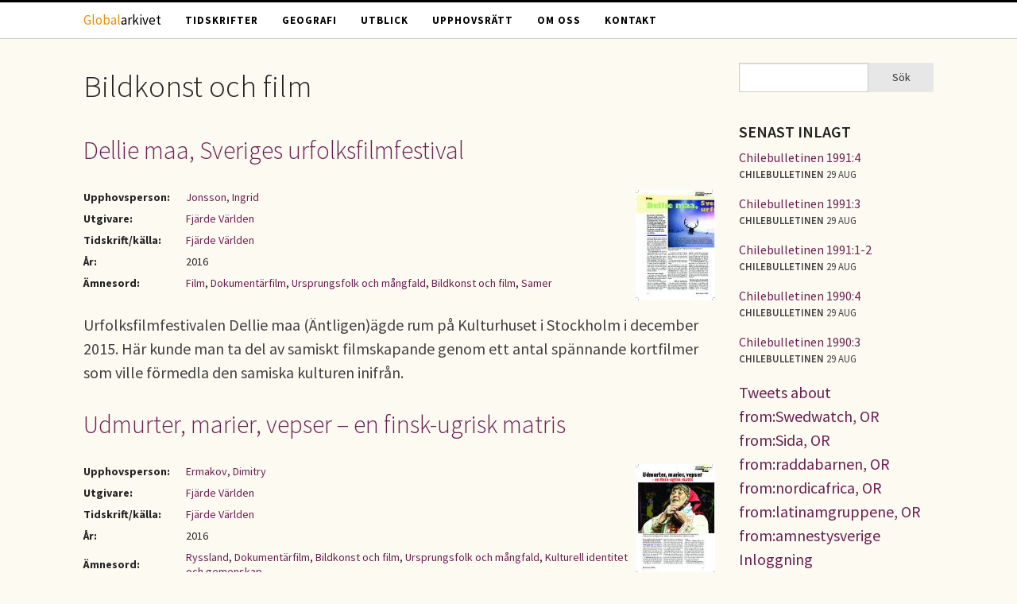

--- FILE ---
content_type: text/html; charset=utf-8
request_url: https://globalarkivet.se/dc-subject/bildkonst-och-film
body_size: 7945
content:
<!DOCTYPE html>
<!-- Sorry no IE7 support! -->
<!-- @see http://foundation.zurb.com/docs/index.html#basicHTMLMarkup -->

<!--[if IE 8]><html class="no-js lt-ie9" lang="sv" dir="ltr"> <![endif]-->
<!--[if gt IE 8]><!--> <html class="no-js" lang="sv" dir="ltr"> <!--<![endif]-->
<head>
  <meta charset="utf-8" />
<link rel="alternate" title="RSS - Bildkonst och film" href="https://globalarkivet.se/taxonomy/term/6/feed" />
<link rel="shortcut icon" href="https://globalarkivet.se/misc/favicon.ico" />
<meta name="viewport" content="width=device-width, initial-scale=1.0" />
<meta http-equiv="ImageToolbar" content="false" />
<meta name="generator" content="Drupal 7 (http://drupal.org)" />
<link rel="canonical" href="https://globalarkivet.se/dc-subject/bildkonst-och-film" />
<link rel="shortlink" href="https://globalarkivet.se/taxonomy/term/6" />
<meta property="og:site_name" content="Globalarkivet" />
<meta property="og:type" content="article" />
<meta property="og:url" content="https://globalarkivet.se/dc-subject/bildkonst-och-film" />
<meta property="og:title" content="Bildkonst och film" />
<meta name="dcterms.title" content="Bildkonst och film" />
<meta name="dcterms.type" content="Text" />
<meta name="dcterms.format" content="text/html" />
<meta name="dcterms.identifier" content="https://globalarkivet.se/dc-subject/bildkonst-och-film" />
  <meta name="referrer" content="no-referrer" />
  <title>Bildkonst och film | Globalarkivet</title>
  <link rel="stylesheet" href="https://globalarkivet.se/sites/default/files/css/css_kShW4RPmRstZ3SpIC-ZvVGNFVAi0WEMuCnI0ZkYIaFw.css" />
<link rel="stylesheet" href="https://globalarkivet.se/sites/default/files/css/css_nGVHhPQ1S6hcwAfsKGe6Qsd9MQOgLp_ydnOXIo9mf0I.css" />
<link rel="stylesheet" href="https://globalarkivet.se/sites/default/files/css/css_kLTfgBV7JUxEAFXLB0E7XIR42SqCCPSwXoUk62ICLvQ.css" />
<link rel="stylesheet" href="https://globalarkivet.se/sites/default/files/css/css_eYyZb_EBXc6g_KM16-VCoyGV17YhyzCBvmuiWaga7VA.css" />
  <script src="https://globalarkivet.se/sites/default/files/js/js_s5koNMBdK4BqfHyHNPWCXIL2zD0jFcPyejDZsryApj0.js"></script>
<script src="https://globalarkivet.se/sites/default/files/js/js_N-Yo_9GdbFchZSIYe0FlCLJU7uevJbMCRrMalfBVWlk.js"></script>
<script src="https://globalarkivet.se/sites/default/files/js/js_7mYDlmWlMZEt9GCmWhe99bLgW8TPZ-XYd2mLrIUrku0.js"></script>
<script>jQuery.extend(Drupal.settings, {"basePath":"\/","pathPrefix":"","setHasJsCookie":0,"ajaxPageState":{"theme":"vbib","theme_token":"E-yhSaw7JGGCMPQ_L86Fin36SFljphA4-cxzhJjlT9M","js":{"sites\/all\/modules\/jquery_update\/replace\/jquery\/1.10\/jquery.min.js":1,"misc\/jquery-extend-3.4.0.js":1,"misc\/jquery-html-prefilter-3.5.0-backport.js":1,"misc\/jquery.once.js":1,"misc\/drupal.js":1,"public:\/\/languages\/sv_69uSTYvzlVaCYukIgRURsoo35B9aebz6qwqieWbpXWM.js":1,"sites\/all\/themes\/zurb_foundation\/js\/vendor\/modernizr.js":1,"sites\/all\/themes\/vbib\/js\/foundation.min.js":1,"sites\/all\/themes\/vbib\/js\/libs.min.js":1,"sites\/all\/themes\/vbib\/js\/app.min.js":1},"css":{"modules\/system\/system.base.css":1,"modules\/system\/system.messages.css":1,"modules\/system\/system.theme.css":1,"modules\/aggregator\/aggregator.css":1,"modules\/comment\/comment.css":1,"modules\/field\/theme\/field.css":1,"modules\/node\/node.css":1,"sites\/all\/modules\/relation_add\/relation_add.css":1,"modules\/search\/search.css":1,"modules\/user\/user.css":1,"sites\/all\/modules\/views\/css\/views.css":1,"sites\/all\/modules\/media\/modules\/media_wysiwyg\/css\/media_wysiwyg.base.css":1,"sites\/all\/modules\/ctools\/css\/ctools.css":1,"sites\/all\/modules\/wysiwyg_linebreaks\/wysiwyg_linebreaks.css":1,"modules\/taxonomy\/taxonomy.css":1,"sites\/all\/themes\/vbib\/css\/normalize.css":1,"sites\/all\/themes\/vbib\/css\/foundation.min.css":1,"sites\/all\/themes\/vbib\/css\/vbib.css":1}},"urlIsAjaxTrusted":{"\/dc-subject\/bildkonst-och-film":true}});</script>
  <!--[if lt IE 9]>
		<script src="http://html5shiv.googlecode.com/svn/trunk/html5.js"></script>
	<![endif]-->
</head>
<body class="html not-front not-logged-in one-sidebar sidebar-second page-taxonomy page-taxonomy-term page-taxonomy-term- page-taxonomy-term-6 lang-sv section-dc-subject" >
  <div class="skip-link">
    <a href="#main-content" class="element-invisible element-focusable">Hoppa till huvudinnehåll</a>
  </div>
    <!--.page -->
<div role="document" class="page">

  <!--.l-header -->
  <header role="banner" class="l-header">

          <!--.top-bar -->
              <div class="contain-to-grid sticky">
            <nav class="top-bar" data-topbar  data-options="mobile_show_parent_link:true">
        <ul class="title-area">
          <li class="name"><h1><a title="Globalarkivet - hem" rel="home" href="/"><span style="color:#F09000">Global</span>arkivet</a></h1></li>
          <li class="toggle-topbar menu-icon">
            <a href="#"><span>Menu</span></a></li>
        </ul>
        <section class="top-bar-section">
                      <ul id="main-menu" class="main-nav left"><li class="first leaf" title=""><a href="/tidskrifter" title="">Tidskrifter</a></li><li class="leaf" title=""><a href="/geografi" title="">Geografi</a></li><li class="leaf" title=""><a href="/utblick" title="">Utblick</a></li><li class="leaf" title=""><a href="/upphovsratt" title="">Upphovsrätt</a></li><li class="leaf"><a href="/om">Om oss</a></li><li class="last leaf" title=""><a href="/contact" title="">Kontakt</a></li></ul>                            </section>
      </nav>
              </div>
            <!--/.top-bar -->
    
    <!-- Title, slogan and menu -->
        <!-- End title, slogan and menu -->

    
  </header>
  <!--/.l-header -->

  
  
  
  <!--.l-main -->
  <main role="main" class="row l-main">
    <!-- .l-main region -->
    <div class="medium-9 main columns">
      
      <div class="show-for-small-only search-mobile">
        <form action="/dc-subject/bildkonst-och-film" method="post" id="search-block-form--2" accept-charset="UTF-8"><div><div class="container-inline">
      <h2 class="element-invisible">Sökformulär</h2>
    <div class="row collapse"><div class="small-8 columns"><div class="form-item form-type-textfield form-item-search-block-form">
  <label class="element-invisible" for="edit-search-block-form--4">Sök </label>
 <input title="Ange de termer du vill söka efter." type="text" id="edit-search-block-form--4" name="search_block_form" value="" size="15" maxlength="128" class="form-text" />
</div>
</div><div class="small-4 columns"><button class="secondary button radius postfix expand form-submit" id="edit-submit--2" name="op" value="Sök" type="submit">Sök</button>
</div></div><input type="hidden" name="form_build_id" value="form-SezDYJbIn8xi5OS0Rdxlni_XjS7uswTrzVqhoWVJXnY" />
<input type="hidden" name="form_id" value="search_block_form" />
</div>
</div></form>      </div>

      <a id="main-content"></a>

                      <h1 id="page-title" class="title">Bildkonst och film</h1>
              
                            
      
        
      
    <div class="term-listing-heading"><div id="taxonomy-term-6" class="taxonomy-term vocabulary-dc-subject">

  
  <div class="content">
      </div>

</div>
</div><article id="node-7136" class="node node-article node-promoted node-teaser">

              <h2 class="node-title">
        <a href="/7136">Dellie maa, Sveriges urfolksfilmfestival</a></h2>
        
    
    <a href="https://globalarkivet.se/sites/default/files/documents/2016-06/fv_2016_1_s12-13.pdf"><img src="https://globalarkivet.se/sites/default/files/styles/cover_small/public/coverimages/10284-0.jpg?itok=6-PsB5sM" class="right" /></a>
  
    <table class="document-meta">
      <tbody>
        <tr><th>Upphovsperson:</th> <td><a href="/search/site/Jonsson AND Ingrid">Jonsson, Ingrid</a></td></tr><tr><th>Utgivare:</th> <td><a href="/dc-publisher/fj%C3%A4rde-v%C3%A4rlden">Fjärde Världen</a></td></tr><tr><th>Tidskrift/källa:</th> <td><a href="/dc-source/fj%C3%A4rde-v%C3%A4rlden">Fjärde Världen</a></td></tr><tr><th>År:</th> <td>2016</td></tr><tr><th>Ämnesord:</th> <td><a href="/dc-subject/film">Film</a>, <a href="/dc-subject/dokument%C3%A4rfilm">Dokumentärfilm</a>, <a href="/dc-subject/ursprungsfolk-och-m%C3%A5ngfald">Ursprungsfolk och mångfald</a>, <a href="/dc-subject/bildkonst-och-film" class="active">Bildkonst och film</a>, <a href="/dc-subject/samer">Samer</a></td></tr>      </tbody>
    </table>

  
   Urfolksfilmfestivalen Dellie maa (Äntligen)ägde rum på Kulturhuset i Stockholm i december 2015. Här kunde man ta del av samiskt filmskapande genom ett antal spännande kortfilmer som ville förmedla den samiska kulturen inifrån.
    
</article>
<article id="node-7135" class="node node-article node-promoted node-teaser">

              <h2 class="node-title">
        <a href="/7135">Udmurter, marier, vepser – en finsk-ugrisk matris</a></h2>
        
    
    <a href="https://globalarkivet.se/sites/default/files/documents/2016-06/fv_2016_1_s11.pdf"><img src="https://globalarkivet.se/sites/default/files/styles/cover_small/public/coverimages/10282-0.jpg?itok=DrizIQOc" class="right" /></a>
  
    <table class="document-meta">
      <tbody>
        <tr><th>Upphovsperson:</th> <td><a href="/search/site/Ermakov AND Dimitry">Ermakov, Dimitry</a></td></tr><tr><th>Utgivare:</th> <td><a href="/dc-publisher/fj%C3%A4rde-v%C3%A4rlden">Fjärde Världen</a></td></tr><tr><th>Tidskrift/källa:</th> <td><a href="/dc-source/fj%C3%A4rde-v%C3%A4rlden">Fjärde Världen</a></td></tr><tr><th>År:</th> <td>2016</td></tr><tr><th>Ämnesord:</th> <td><a href="/dc-subject/ryssland">Ryssland</a>, <a href="/dc-subject/dokument%C3%A4rfilm">Dokumentärfilm</a>, <a href="/dc-subject/bildkonst-och-film" class="active">Bildkonst och film</a>, <a href="/dc-subject/ursprungsfolk-och-m%C3%A5ngfald">Ursprungsfolk och mångfald</a>, <a href="/dc-subject/kulturell-identitet-och-gemenskap">Kulturell identitet och gemenskap</a></td></tr>      </tbody>
    </table>

  
  En ny rysk film om finsk-ugriska ursprungsfolk beskrivs här av producenten, Dmitry Ermakov
    
</article>
<article id="node-6968" class="node node-article node-promoted node-teaser">

              <h2 class="node-title">
        <a href="/6968">Afghansk filmkonst</a></h2>
        
    
    <a href="https://globalarkivet.se/sites/default/files/documents/2016-02/a-nytt_2015_4_s20-21.pdf"><img src="https://globalarkivet.se/sites/default/files/styles/cover_small/public/coverimages/9957-0.jpg?itok=UgtHgQMW" class="right" /></a>
  
    <table class="document-meta">
      <tbody>
        <tr><th>Upphovsperson:</th> <td><a href="/search/site/Rosbäck AND Jens">Rosbäck, Jens</a></td></tr><tr><th>Medarbetare:</th> <td><a href="/search/site/Lindh%2C+Bj%C3%B6rn+%28foto%29">Lindh, Björn (foto)</a></td></tr><tr><th>Utgivare:</th> <td><a href="/dc-publisher/svenska-afghanistankommitt%C3%A9n-sak">Svenska Afghanistankommittén (SAK)</a></td></tr><tr><th>Tidskrift/källa:</th> <td><a href="/dc-source/afghanistan-nytt">Afghanistan-nytt</a></td></tr><tr><th>År:</th> <td>2015</td></tr><tr><th>Ämnesord:</th> <td><a href="/dc-subject/afghanistan">Afghanistan</a>, <a href="/dc-subject/film">Film</a>, <a href="/dc-subject/bildkonst-och-film" class="active">Bildkonst och film</a>, <a href="/dc-subject/festivaler">Festivaler</a></td></tr>      </tbody>
    </table>

  
  Den sjunde afghanska internationella filmfestivalen arrangerades i september 2015 i Stockholm. Under två dagar fick besökaren möta Afghanistan genom både dokumentärer och spelfilm. Afghanska regissörer från runt om i världen var på plats och samtalade med publiken om sina filmer. Musik framfördes även av kända afghanska artister. 
    
</article>
<article id="node-5050" class="node node-article node-promoted node-teaser">

              <h2 class="node-title">
        <a href="/5050">Emmypris till filmen Frihet bakom galler</a></h2>
        
    
    <a href="https://globalarkivet.se/sites/default/files/documents/2015-02/a-nytt_2014_4_s4.pdf"><img src="https://globalarkivet.se/sites/default/files/styles/cover_small/public/coverimages/8873-0.jpg?itok=0U9tsmUo" class="right" /></a>
  
    <table class="document-meta">
      <tbody>
        <tr><th>Upphovsperson:</th> <td><a href="/search/site/da Costa Bengtsson AND Carla ">da Costa Bengtsson, Carla </a></td></tr><tr><th>Utgivare:</th> <td><a href="/dc-publisher/svenska-afghanistankommitt%C3%A9n-sak">Svenska Afghanistankommittén (SAK)</a></td></tr><tr><th>Tidskrift/källa:</th> <td><a href="/dc-source/afghanistan-nytt">Afghanistan-nytt</a></td></tr><tr><th>År:</th> <td>2014</td></tr><tr><th>Ämnesord:</th> <td><a href="/dc-subject/bildkonst-och-film" class="active">Bildkonst och film</a>, <a href="/dc-subject/afghanistan">Afghanistan</a>, <a href="/dc-subject/f%C3%A4ngelser-f%C3%A5ngar-och-kriminalv%C3%A5rd">Fängelser, fångar och kriminalvård</a></td></tr>      </tbody>
    </table>

  
  Den svenska dokumentärfilmen ”Frihet bakom galler” vann en internationell Emmy för bästa dokumentär 2014, ett av världens finaste tv-priser. Filmen handlar om ett kvinnofängelse i Afghanistan, där de allra flesta intagna är dömda för att ha rymt från sina hem.
    
</article>
<article id="node-5042" class="node node-article node-promoted node-teaser">

              <h2 class="node-title">
        <a href="/5042">Bilder på bibliotek</a></h2>
        
    
    <a href="https://globalarkivet.se/sites/default/files/documents/2015-02/vastsahara_2014_3_s18.pdf"><img src="https://globalarkivet.se/sites/default/files/styles/cover_small/public/coverimages/8863-0.jpg?itok=npInbXu8" class="right" /></a>
  
    <table class="document-meta">
      <tbody>
        <tr><th>Upphovsperson:</th> <td><a href="/search/site/Göransson AND Lanny">Göransson, Lanny</a></td></tr><tr><th>Tidskrift/källa:</th> <td><a href="/dc-source/v%C3%A4stsahara">Västsahara</a></td></tr><tr><th>År:</th> <td>2014</td></tr><tr><th>Ämnesord:</th> <td><a href="/dc-subject/sverige">Sverige</a>, <a href="/dc-subject/v%C3%A4stsahara">Västsahara</a>, <a href="/dc-subject/informationsteknik">Informationsteknik</a>, <a href="/dc-subject/bildkonst-och-film" class="active">Bildkonst och film</a></td></tr>      </tbody>
    </table>

  
  Bibliotek är ofta lämpliga utställningslokaler! Föreningen Västsahara har en färdig utställning med fotografen Kim Naylors fina foton från flyktinglägren i Algeriet.
    
</article>
<article id="node-4926" class="node node-article node-teaser">

              <h2 class="node-title">
        <a href="/4926">Maria Adlercreutz’ Stipendiefond för främjande av studier och information kring Kubas ekologiskt hållbara utveckling</a></h2>
        
    
    <a href="https://globalarkivet.se/sites/default/files/documents/2014-12-15/maria_adrercreutz_kuba_4.14.pdf"><img src="https://globalarkivet.se/sites/default/files/styles/cover_small/public/coverimages/4637-0.jpg?itok=jwxccneW" class="right" /></a>
  
    <table class="document-meta">
      <tbody>
        <tr><th>Upphovsperson:</th> <td><a href="/search/site/TTC Redaction in Business">TTC Redaction in Business</a></td></tr><tr><th>Utgivare:</th> <td><a href="/dc-publisher/svensk-kubanska-f%C3%B6reningen">Svensk-Kubanska Föreningen</a></td></tr><tr><th>Tidskrift/källa:</th> <td><a href="/dc-source/tidskriften-kuba">Tidskriften Kuba</a></td></tr><tr><th>År:</th> <td>2014</td></tr><tr><th>Ämnesord:</th> <td><a href="/dc-subject/internationell-solidaritet">Internationell solidaritet</a>, <a href="/dc-subject/bildkonst-och-film" class="active">Bildkonst och film</a>, <a href="/dc-subject/sverige">Sverige</a>, <a href="/dc-subject/kuba">Kuba</a></td></tr>      </tbody>
    </table>

  
  En av Sveriges mest framstående textilkonstnärer, Maria Adlercreutz, dog i mars 2014. Hon engagerade sig starkt för världens fördömda, för frihetskampen i Vietnam, Sydafrika, Kuba, Västshara, Palestina, mot förtryck, utplundring och krig. <br />
Förutom de konstverk hon skänkt mänskligheten testamenterade hon största delen av sin förmögenhet dels till unga kvinnors utbildning i Palestina, Västsahara och Afghanistan, till offren för det gift - Agent Orange - som USA spred över Vietnam, till Naturskyddsföreningen för att rädda bina. Och till Svensk-Kubanska Föreningen till en stipendiefond för att främja studier och information kring Kubas ekologiskt hållbara utveckling.
    
</article>
<article id="node-4912" class="node node-article node-teaser">

              <h2 class="node-title">
        <a href="/4912">Filmkonsten revolutionens första satsning</a></h2>
        
    
    <a href="https://globalarkivet.se/sites/default/files/documents/2014-12-15/filmkonsten_kuba_4.14.pdf"><img src="https://globalarkivet.se/sites/default/files/styles/cover_small/public/coverimages/4623-0.jpg?itok=xWnz_kc-" class="right" /></a>
  
    <table class="document-meta">
      <tbody>
        <tr><th>Upphovspersoner:</th> <td><a href="/search/site/Björklund AND Eva">Björklund, Eva</a> | <a href="/search/site/http://politicalnews.me.">http://politicalnews.me.</a></td></tr><tr><th>Utgivare:</th> <td><a href="/dc-publisher/svensk-kubanska-f%C3%B6reningen">Svensk-Kubanska Föreningen</a></td></tr><tr><th>Tidskrift/källa:</th> <td><a href="/dc-source/tidskriften-kuba">Tidskriften Kuba</a></td></tr><tr><th>År:</th> <td>2014</td></tr><tr><th>Ämnesord:</th> <td><a href="/dc-subject/bildkonst-och-film" class="active">Bildkonst och film</a>, <a href="/dc-subject/kulturm%C3%B6te-och-kulturutbyte">Kulturmöte och kulturutbyte</a>, <a href="/dc-subject/sverige">Sverige</a>, <a href="/dc-subject/kuba">Kuba</a></td></tr>      </tbody>
    </table>

  
  Kubanska filminstitutet Icaic bildades nästan direkt efter revolutionssegern den 1 januari 1959 och startade en filmproduktion och visning av film som öppnade häpna ögon över hela Kuba. Icaic gjorde filmer som bröt sig loss från Hollywoodmönstret och speglade Kubas liv, precis som idag. Icaic blev den ledande kulturinstitutionen, säte för den unga trubadurrörelsen den musikaliska experimentstudion, men också för landets främsta bildkonstnärer. Sedan 1978 organiseras Havannas Internationella Filmfestival, centrum framför allt för latinamerikans film.
    
</article>
<article id="node-4911" class="node node-article node-teaser">

              <h2 class="node-title">
        <a href="/4911">Återknutna filmkontakter 
Kuba – Sverige</a></h2>
        
    
    <a href="https://globalarkivet.se/sites/default/files/documents/2014-12-15/aterknutna_filmkontakter_kuba_4.14.pdf"><img src="https://globalarkivet.se/sites/default/files/styles/cover_small/public/coverimages/4622-0.jpg?itok=VJU2ypL9" class="right" /></a>
  
    <table class="document-meta">
      <tbody>
        <tr><th>Upphovspersoner:</th> <td><a href="/search/site/Björklund AND Eva">Björklund, Eva</a> | <a href="/search/site/http://politicalnews.me.">http://politicalnews.me.</a></td></tr><tr><th>Utgivare:</th> <td><a href="/dc-publisher/svensk-kubanska-f%C3%B6reningen">Svensk-Kubanska Föreningen</a></td></tr><tr><th>Tidskrift/källa:</th> <td><a href="/dc-source/tidskriften-kuba">Tidskriften Kuba</a></td></tr><tr><th>År:</th> <td>2014</td></tr><tr><th>Ämnesord:</th> <td><a href="/dc-subject/bildkonst-och-film" class="active">Bildkonst och film</a>, <a href="/dc-subject/kulturm%C3%B6te-och-kulturutbyte">Kulturmöte och kulturutbyte</a>, <a href="/dc-subject/sverige">Sverige</a>, <a href="/dc-subject/kuba">Kuba</a></td></tr>      </tbody>
    </table>

  
  Årets kubanska Cine Club på Zita i Stockholm (se Kuba 3.14) sammanföll med kubanska filminstitutet ICAICs 55-årsjubilieum och besök av María Padrón från ICAICs internationella avdelning. Besöket ledde till viktiga överenskommelser om återupptaget samarbete inom filmens område. Besök på Fårös Bergmancenter och samtal för att återknyta de relationerna och arrangera en Bergmanvecka i Havanna. Kontakt togs också med Cinemateket i Stockholm och planer att programmera en kubansk filmserie där.  I Göteborg var det Internationella Filmfestivalen och spanska filmprogrammet på Haga Bio och i Malmö folkets Bio och Imagenes del Sur.
    
</article>
<article id="node-4847" class="node node-article node-teaser">

              <h2 class="node-title">
        <a href="/4847">The Look of Silence</a></h2>
        
    
    <a href="https://globalarkivet.se/sites/default/files/documents/2014-10/merdeka62aart2.pdf"><img src="https://globalarkivet.se/sites/default/files/styles/cover_small/public/coverimages/4562-0.jpg?itok=iS-Lgn7_" class="right" /></a>
  
    <table class="document-meta">
      <tbody>
        <tr><th>Upphovsperson:</th> <td><a href="/search/site/Amahorseja AND Hendrik">Amahorseja, Hendrik</a></td></tr><tr><th>Utgivare:</th> <td><a href="/dc-publisher/f%C3%B6reningen-ett-fritt-papua">Föreningen ett Fritt Papua</a> | <a href="/dc-publisher/%C3%B6sttimorkommitt%C3%A9n">Östtimorkommittén</a></td></tr><tr><th>Tidskrift/källa:</th> <td><a href="/dc-source/merdeka-%C3%B6sttimorinformation">Merdeka &amp; ÖsttimorInformation</a></td></tr><tr><th>År:</th> <td>2014</td></tr><tr><th>Ämnesord:</th> <td><a href="/dc-subject/politiska-grymheter">Politiska grymheter</a>, <a href="/dc-subject/indonesien">Indonesien</a>, <a href="/dc-subject/bildkonst-och-film" class="active">Bildkonst och film</a>, <a href="/dc-subject/politisk-historia">Politisk historia</a></td></tr>      </tbody>
    </table>

  
  The Look of Silence är en ny dansk dokumentärfilm regisserad av Joshua Oppenheimer. Filmen är 99 minuter lång och handlar om dem som överlevde folkmordet 1965-1966.
    
</article>
<article id="node-4843" class="node node-article node-teaser">

              <h2 class="node-title">
        <a href="/4843">Skulpturbiennalen Rita Longa i Las Tunas, Kuba</a></h2>
        
    
    <a href="https://globalarkivet.se/sites/default/files/documents/2014-10-01/skulpturbiennal_kuba_3.14.pdf"><img src="https://globalarkivet.se/sites/default/files/styles/cover_small/public/coverimages/4558-0.jpg?itok=dUQ9QGtc" class="right" /></a>
  
    <table class="document-meta">
      <tbody>
        <tr><th>Upphovsperson:</th> <td><a href="/search/site/Björklund AND Eva">Björklund, Eva</a></td></tr><tr><th>Utgivare:</th> <td><a href="/dc-publisher/svensk-kubanska-f%C3%B6reningen">Svensk-Kubanska Föreningen</a></td></tr><tr><th>Tidskrift/källa:</th> <td><a href="/dc-source/tidskriften-kuba">Tidskriften Kuba</a></td></tr><tr><th>År:</th> <td>2014</td></tr><tr><th>Ämnesord:</th> <td><a href="/dc-subject/internationell-solidaritet">Internationell solidaritet</a>, <a href="/dc-subject/bildkonst-och-film" class="active">Bildkonst och film</a>, <a href="/dc-subject/kulturm%C3%B6te-och-kulturutbyte">Kulturmöte och kulturutbyte</a>, <a href="/dc-subject/sverige">Sverige</a>, <a href="/dc-subject/kuba">Kuba</a></td></tr>      </tbody>
    </table>

  
  Las Tunas, 69 mil öster om Havanna, kallas ”Skulpturstaden” och anordnar varje år Skulpturbiennalen Rita Longa efter en av Kubas mest kända och omtyckta skulptörer. Ett av syftena med biennalen är att förnya stadsmiljön socialt och kulturellt. I sambarbete med Skulpturskolan i Jönköping bjuder Las Tunas nu också in svenska skulptörer att delta i nästa skulpturbiennal i Las Tunas att på plats bygga varsin skulptur. I Jönköping har kubanske skulptören Mario Rojas utformat ett minnesmärke för att hedra resandefolket.
    
</article>
<h2 class="element-invisible">Sidor</h2><div class="pagination-centered"><div class="item-list"><ul class="pagination pager"><li class="current first"><a href="">1</a></li>
<li><a title="Gå till sida 2" href="/dc-subject/bildkonst-och-film?page=1">2</a></li>
<li><a title="Gå till sida 3" href="/dc-subject/bildkonst-och-film?page=2">3</a></li>
<li><a title="Gå till sida 4" href="/dc-subject/bildkonst-och-film?page=3">4</a></li>
<li><a title="Gå till sida 5" href="/dc-subject/bildkonst-och-film?page=4">5</a></li>
<li><a title="Gå till sida 6" href="/dc-subject/bildkonst-och-film?page=5">6</a></li>
<li><a title="Gå till sida 7" href="/dc-subject/bildkonst-och-film?page=6">7</a></li>
<li><a title="Gå till sida 8" href="/dc-subject/bildkonst-och-film?page=7">8</a></li>
<li><a title="Gå till sida 9" href="/dc-subject/bildkonst-och-film?page=8">9</a></li>
<li class="unavailable"><a href="">&hellip;</a></li>
<li class="arrow"><a title="Gå till nästa sida" href="/dc-subject/bildkonst-och-film?page=1">nästa ›</a></li>
<li class="arrow last"><a title="Gå till sista sidan" href="/dc-subject/bildkonst-och-film?page=11">sista »</a></li>
</ul></div></div>  
      </div>
    <!--/.l-main region -->

    
          <aside role="complementary" class="medium-3 sidebar-second columns sidebar">
          <section class="block block-search block-search-form block-even clearfix">
  
      
    <form action="/dc-subject/bildkonst-och-film" method="post" id="search-block-form" accept-charset="UTF-8"><div><div class="container-inline">
      <h2 class="element-invisible">Sökformulär</h2>
    <div class="row collapse"><div class="small-8 columns"><div class="form-item form-type-textfield form-item-search-block-form">
  <label class="element-invisible" for="edit-search-block-form--2">Sök </label>
 <input title="Ange de termer du vill söka efter." type="text" id="edit-search-block-form--2" name="search_block_form" value="" size="15" maxlength="128" class="form-text" />
</div>
</div><div class="small-4 columns"><button class="secondary button radius postfix expand form-submit" id="edit-submit" name="op" value="Sök" type="submit">Sök</button>
</div></div><input type="hidden" name="form_build_id" value="form-L7JAZSx-e4kVsL2iSLFZ9_RFcVrfMhOuG-PUrLOOSto" />
<input type="hidden" name="form_id" value="search_block_form" />
</div>
</div></form>  
  </section><section class="block block-views block-views-senast-inlagt-block block-odd clearfix">
  
        <h2 class="block-title">Senast inlagt</h2>
    
    <div class="view view-senast-inlagt view-id-senast_inlagt view-display-id-block view-dom-id-f4879abe824403f76dedeec7d2ce50cd">
        
  
  
      <div class="view-content">
        <div class="views-row views-row-1 views-row-odd views-row-first utblick">
      
  <div class="utblick-rubrik">        <span><a href="/7707">Chilebulletinen 1991:4</a></span>  </div>  
  <span class="utblick-org">        <span>Chilebulletinen</span>  </span>  
  <span class="utblick-tid">        <span>29 aug</span>  </span>  </div>
  <div class="views-row views-row-2 views-row-even utblick">
      
  <div class="utblick-rubrik">        <span><a href="/7706">Chilebulletinen 1991:3</a></span>  </div>  
  <span class="utblick-org">        <span>Chilebulletinen</span>  </span>  
  <span class="utblick-tid">        <span>29 aug</span>  </span>  </div>
  <div class="views-row views-row-3 views-row-odd utblick">
      
  <div class="utblick-rubrik">        <span><a href="/7705">Chilebulletinen 1991:1-2</a></span>  </div>  
  <span class="utblick-org">        <span>Chilebulletinen</span>  </span>  
  <span class="utblick-tid">        <span>29 aug</span>  </span>  </div>
  <div class="views-row views-row-4 views-row-even utblick">
      
  <div class="utblick-rubrik">        <span><a href="/7704">Chilebulletinen 1990:4</a></span>  </div>  
  <span class="utblick-org">        <span>Chilebulletinen</span>  </span>  
  <span class="utblick-tid">        <span>29 aug</span>  </span>  </div>
  <div class="views-row views-row-5 views-row-odd views-row-last utblick">
      
  <div class="utblick-rubrik">        <span><a href="/7703">Chilebulletinen 1990:3</a></span>  </div>  
  <span class="utblick-org">        <span>Chilebulletinen</span>  </span>  
  <span class="utblick-tid">        <span>29 aug</span>  </span>  </div>
    </div>
  
  
  
  
  
  
</div>  
  </section><section class="block block-block block-block-3 block-even clearfix">
  
      
    <a class="twitter-timeline" data-dnt="true" href="https://twitter.com/search?q=from%3ASwedwatch%2C%20OR%20from%3ASida%2C%20OR%20from%3Araddabarnen%2C%20OR%20from%3Anordicafrica%2C%20OR%20from%3Alatinamgruppene%2C%20OR%20from%3Aamnestysverige" data-widget-id="562204907424718848">Tweets about from:Swedwatch, OR from:Sida, OR from:raddabarnen, OR from:nordicafrica, OR from:latinamgruppene, OR from:amnestysverige</a>
<script>!function(d,s,id){var js,fjs=d.getElementsByTagName(s)[0],p=/^http:/.test(d.location)?'http':'https';if(!d.getElementById(id)){js=d.createElement(s);js.id=id;js.src=p+"://platform.twitter.com/widgets.js";fjs.parentNode.insertBefore(js,fjs);}}(document,"script","twitter-wjs");</script>  
  </section><section class="block block-block block-block-5 block-odd clearfix">
  
      
    <p><a href="https://globalarkivet.se/user/">Inloggning</a></p>
  
  </section>      </aside>
      </main>
  <!--/.l-main -->

  
  
  </div>

<!--.l-footer -->
<div class="footer-outer">
  <footer class="l-footer row" role="contentinfo">
          <div class="footer columns text-center">
          <section class="block block-block block-block-4">
  
      
    <p>Globalarkivet drivs av Världsbiblioteket i Solidaritetshuset i Stockholm. <a href="https://globalarkivet.se/om">Läs mer</a> om oss eller <a href="https://globalarkivet.se/contact">kontakta oss</a>.</p>
  
  </section>      </div>
    
    
      </footer>
</div>
<!--/.l-footer -->

<!--/.page -->
      <script>
    (function ($, Drupal, window, document, undefined) {
      $(document).foundation();
    })(jQuery, Drupal, this, this.document);
  </script>
<!-- Piwik -->
<script type="text/javascript">
  var _paq = _paq || [];
  _paq.push(['disableCookies']);
  _paq.push(['trackPageView']);
  (function() {
    var u="//globalarkivet.se/piwik/";
    _paq.push(['setTrackerUrl', u+'piwik.php']);
    _paq.push(['setSiteId', 1]);
    var d=document, g=d.createElement('script'), s=d.getElementsByTagName('script')[0];
    g.type='text/javascript'; g.async=true; g.defer=true; g.src=u+'piwik.js'; s.parentNode.insertBefore(g,s);
  })();
</script>
<noscript><p><img src="//globalarkivet.se/piwik/piwik.php?idsite=1" style="border:0;" alt="" /></p></noscript>
<!-- End Piwik Code -->
</body>
</html>
